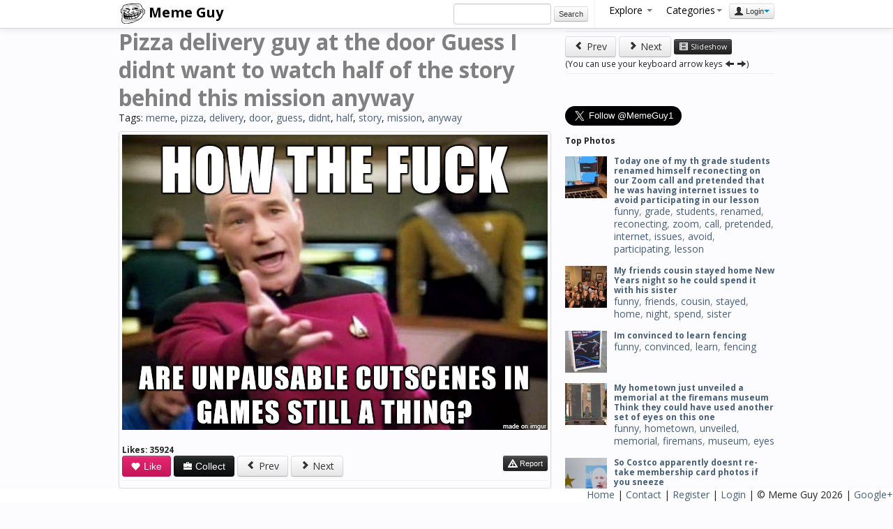

--- FILE ---
content_type: text/html; charset=UTF-8
request_url: https://memeguy.com/photo/341205/pizza-delivery-guy-at-the-door-guess-i-didnt-want-to-watch-half-of-the-story-behind-this-miss-anyway
body_size: 7454
content:
 <!DOCTYPE html>
<html lang="en">
<head>
<meta http-equiv="Content-Type" content="text/html;charset=UTF-8">
<base href="https://memeguy.com" />
<title>Pizza delivery guy at the door Guess I didnt want to watch half of the story behind this mission anyway - Meme Guy</title>
  <meta name="description" content="Pizza delivery guy at the door Guess I didnt want to watch half of the story behind this mission anyway - meme, pizza, delivery, door, guess, didnt, half, story, mission, anyway. Meme Guy photo.">
  <meta name="keywords" content="meme, pizza, delivery, door, guess, didnt, half, story, mission, anyway, photo" />
  <meta property="og:site_name" content="Meme Guy"/>
  <meta property="og:title" content="Pizza delivery guy at the door Guess I didnt want to watch half of the story behind this mission anyway" />
  <meta property="og:image" content="https://memeguy.com/photos/thumbs/pizza-delivery-guy-at-the-door-guess-i-didnt-want-to-watch-half-of-the-story-behind-this-miss-anyway-341205.png" />
  <meta property="og:url" content="https://memeguy.com/photo/341205/pizza-delivery-guy-at-the-door-guess-i-didnt-want-to-watch-half-of-the-story-behind-this-miss-anyway" />
  <meta property="og:type" content="article" />
  
  
  <link rel="canonical" href="https://memeguy.com/photo/341205/pizza-delivery-guy-at-the-door-guess-i-didnt-want-to-watch-half-of-the-story-behind-this-miss-anyway"/>
  
    <!-- Le styles -->
    <link href="assets/css/bootstrap.min.css" rel="stylesheet">  
    <link href="assets/css/general.css" rel="stylesheet">  
    <!-- Le HTML5 shim, for IE6-8 support of HTML5 elements -->
    <!--[if lt IE 9]>
      <script src="http://html5shim.googlecode.com/svn/trunk/html5.js"></script>
    <![endif]-->
 	 <link href="assets/css/style.css" rel="stylesheet">
	 <link href="https://fonts.googleapis.com/css?family=Open+Sans:400,700" rel='stylesheet' type='text/css'>
  <script type="text/javascript">

  var _gaq = _gaq || [];
  _gaq.push(['_setAccount', 'UA-8523690-21']);
  _gaq.push(['_trackPageview']);

  (function() {
    var ga = document.createElement('script'); ga.type = 'text/javascript'; ga.async = true;
    ga.src = ('https:' == document.location.protocol ? 'https://ssl' : 'http://www') + '.google-analytics.com/ga.js';
    var s = document.getElementsByTagName('script')[0]; s.parentNode.insertBefore(ga, s);
  })();

</script>

  </head>

  <body>

<div class="navbar navbar-fixed-top center">
      <div class="navbar-inner">
        <div class="container">
        <a class="brand" href="/"><img src="/assets/img/logo.png" alt="Meme Guy"> Meme Guy</a>
         <ul class="nav pull-right">
		 	  <li class="form-inline"> 
                    <input name="search_query" type="text" class="span2" id="search_query"  autocomplete="off" value="" />
                     <button onClick="do_search()" class="btn btn-mini form-inline">Search</button>
				</li>
				
<li class="divider-vertical"></li>
				<li class="dropdown">
                <a href="#" class="dropdown-toggle" data-toggle="dropdown">Explore <b class="caret" id="cat-caret"></b></a>
                <ul class="dropdown-menu">
                 <li><a href="/"><i class="icon-home"></i> Home</a></li>
                 <li><a href="liked"><i class="icon-heart"></i> Liked</a></li> 
                 <li><a href="hot"><i class=" icon-fire"></i> Hot</a></li> 
                 <li><a href="recent"><i class="icon-time"></i> Recent</a></li> 
                 <li><a href="alltags/categories"><i class="icon-tags"></i> Categories</a></li>
                 <li><a href="alltags"><i class="icon-list"></i> All Tags</a></li> 
                 <li><a href="collections"><i class="icon-briefcase"></i> Collections</a></li> 
                 <li><a href="slideshow"><i class="icon-film"></i> Slideshow</a></li> 
                 <li><a href="upload"><i class="icon-upload"></i> Upload</a>  </li>
                </ul>
              </li>
           
            

        <li class="dropdown">
  <a id="drop1" class="dropdown-toggle" data-toggle="dropdown" data-target="#" href="#">Categories<span class="caret" id="cat-caret"></span></a>
  <ul class="dropdown-menu" role="menu" aria-labelledby="drop1" id="categories">
  
   	    <ul class="unstyled"><li>1. <a href="search/funny" class="tag-link">funny</a> (23171)<li><li>2. <a href="search/gif" class="tag-link">gif</a> (15389)<li><li>3. <a href="search/animated" class="tag-link">animated</a> (15317)<li><li>4. <a href="search/meme" class="tag-link">meme</a> (14291)<li><li>5. <a href="search/reaction" class="tag-link">reaction</a> (6951)<li><li>6. <a href="search/time" class="tag-link">time</a> (1472)<li><li>7. <a href="search/friend" class="tag-link">friend</a> (1433)<li><li>8. <a href="search/lolcats" class="tag-link">lolcats</a> (1162)<li><li>9. <a href="search/demotivational" class="tag-link">demotivational</a> (1150)<li><li>10. <a href="search/reality" class="tag-link">reality</a> (1083)<li></ul>
				<ul class="unstyled"><li>11. <a href="search/dont" class="tag-link">dont</a> (991)<li><li>12. <a href="search/people" class="tag-link">people</a> (929)<li><li>13. <a href="search/found" class="tag-link">found</a> (848)<li><li>14. <a href="search/friends" class="tag-link">friends</a> (833)<li><li>15. <a href="search/feel" class="tag-link">feel</a> (710)<li><li>16. <a href="search/girl" class="tag-link">girl</a> (692)<li><li>17. <a href="search/girlfriend" class="tag-link">girlfriend</a> (642)<li><li>18. <a href="search/little" class="tag-link">little</a> (588)<li><li>19. <a href="search/night" class="tag-link">night</a> (583)<li><li>20. <a href="search/life" class="tag-link">life</a> (568)<li></ul>
				<ul class="unstyled"><li>21. <a href="search/cant" class="tag-link">cant</a> (529)<li><li>22. <a href="search/school" class="tag-link">school</a> (452)<li><li>23. <a href="search/wife" class="tag-link">wife</a> (450)<li><li>24. <a href="search/picture" class="tag-link">picture</a> (449)<li><li>25. <a href="search/getting" class="tag-link">getting</a> (443)<li><li>26. <a href="search/scumbag" class="tag-link">scumbag</a> (403)<li><li>27. <a href="search/trying" class="tag-link">trying</a> (403)<li><li>28. <a href="search/doesnt" class="tag-link">doesnt</a> (396)<li><li>29. <a href="search/home" class="tag-link">home</a> (396)<li><li>30. <a href="search/didnt" class="tag-link">didnt</a> (395)<li></ul>
				   </ul>
   
</li>
        
              
                              
<li><div class="btn-group">
                <button class="btn btn-mini dropdown-toggle" data-toggle="dropdown"><i class="icon-user"></i> Login<span class="caret"></span></button>
                <ul class="dropdown-menu pull-right" role="menu">
                  <li><a href="auth/login"> Login</a></li>
                  <li><a href="user/register"> Register</a></li>
                  <li><a href="info"><i class="icon-info-sign"></i> Info</a></li>

                </ul>
              </div></li>           </ul>
       


        </div>
      </div>
    </div>

<div class="container">
<div class="row">
<div class="span8">

      <div id="title_tags"><h2>Pizza delivery guy at the door Guess I didnt want to watch half of the story behind this mission anyway</h2>
      <p>Tags: <a href=/search/meme>meme</a>, <a href=/search/pizza>pizza</a>, <a href=/search/delivery>delivery</a>, <a href=/search/door>door</a>, <a href=/search/guess>guess</a>, <a href=/search/didnt>didnt</a>, <a href=/search/half>half</a>, <a href=/search/story>story</a>, <a href=/search/mission>mission</a>, <a href=/search/anyway>anyway</a></p></div>
      <ul class="thumbnails">
              <li class="span8">
          <div class="thumbnail">
            <img src="/photos/images/pizza-delivery-guy-at-the-door-guess-i-didnt-want-to-watch-half-of-the-story-behind-this-miss-anyway-341205.png" alt="Pizza delivery guy at the door Guess I didnt want to watch half of the story behind this mission anyway"> <br />
                         <div id="alert-area"></div>
                          <h5>Likes: <span id="likes">35924</span></h5><button onClick="like_pin(341205)" class="btn btn-pink"><i class="icon-heart icon-white"></i> Like</button>
              <button id="collect" class="btn btn-primary" rel="popover" data-html="true" data-content="You need to <strong><a href='auth/login'>login</a></strong> or <strong><a href='user/register'>register</a></strong> to collect." data-original-title="Please Login  <button type='button' class='close' onclick='close_popover()'  aria-hidden='true'>&times;</button>"><i class="icon-briefcase icon-white"></i> Collect</button> 

                          <div class="fb-like" data-href="https://memeguy.com/photo/341205/pizza-delivery-guy-at-the-door-guess-i-didnt-want-to-watch-half-of-the-story-behind-this-miss-anyway" data-send="false" data-layout="button_count" data-width="450" data-show-faces="false"></div><a class="btn" onclick="leftArrowPressed()" href="https://memeguy.com/photo/341206/ive-been-all-alone-since-thanksgiving">
<i class="icon-chevron-left"></i> Prev</a> 

<a class="btn" onclick="rightArrowPressed()"href="https://memeguy.com/photo/341204/like-father-like-son-">
<i class="icon-chevron-right"></i> Next</a> 
              
<button class="btn btn-mini btn-inverse pull-right" id="report_button" onClick="report_pin(341205)">
<i class="icon-warning-sign icon-white"></i> Report</button>   


<!-- <button class="btn btn-default"><i class="icon-comment"></i> Comment</button></button>-->

 <hr>
         
          <!-- AddThis Button BEGIN -->
<div class="addthis_toolbox addthis_default_style addthis_32x32_style">
<a class="addthis_button_preferred_1"></a>
<a class="addthis_button_preferred_2"></a>
<a class="addthis_button_preferred_3"></a>
<a class="addthis_button_preferred_4"></a>
<a class="addthis_button_preferred_5"></a>
<a class="addthis_button_preferred_6"></a>
<a class="addthis_button_preferred_7"></a>
<a class="addthis_button_preferred_8"></a>
<a class="addthis_button_preferred_9"></a>
<a class="addthis_button_preferred_10"></a>
<a class="addthis_button_preferred_11"></a>
<a class="addthis_button_preferred_12"></a>
<a class="addthis_button_compact"></a>
<a class="addthis_button_tweet" tw:via="MemeGuy1"></a> 
</div>
<!-- AddThis Button END -->
</div>
<div class="form-inline well well-small">
          <label>BB Code:</label>
           <input type="text" value="[URL=https://memeguy.com/photo/341205/pizza-delivery-guy-at-the-door-guess-i-didnt-want-to-watch-half-of-the-story-behind-this-miss-anyway][IMG]https://memeguy.com/photos/images/pizza-delivery-guy-at-the-door-guess-i-didnt-want-to-watch-half-of-the-story-behind-this-miss-anyway-341205.png[/IMG][/URL]">  <label class="small">
           
           Web/Blog:</label>
           <input type="text" value='<a href="https://memeguy.com/photo/341205/pizza-delivery-guy-at-the-door-guess-i-didnt-want-to-watch-half-of-the-story-behind-this-miss-anyway"><img src="https://memeguy.com/photos/images/pizza-delivery-guy-at-the-door-guess-i-didnt-want-to-watch-half-of-the-story-behind-this-miss-anyway-341205.png" alt="" title="Pizza delivery guy at the door Guess I didnt want to watch half of the story behind this mission anyway" /></a>'>
<hr>
<div class="fb-comments" data-href="https://memeguy.com/photo/341205/pizza-delivery-guy-at-the-door-guess-i-didnt-want-to-watch-half-of-the-story-behind-this-miss-anyway" data-width="610" data-num-posts="20"></div></div>


        </li>

        
         <h3>More Photos <small> Tags: <a href=/search/meme>meme</a>, <a href=/search/pizza>pizza</a>, <a href=/search/delivery>delivery</a>, <a href=/search/door>door</a>, <a href=/search/guess>guess</a>, <a href=/search/didnt>didnt</a>, <a href=/search/half>half</a>, <a href=/search/story>story</a>, <a href=/search/mission>mission</a>, <a href=/search/anyway>anyway</a> <a href="/">(see all)</a></small></h3>        
         <div class="row" id="related_thumbs">
          	          <li class="thumbnail">
         
         	 <a href="/photo/341211/i-mean-you-cant-can-you">
            <img src="/photos/thumbs/i-mean-you-cant-can-you-341211.jpg" alt="I mean you cant can you">
          </a>
        </li>
                   <li class="thumbnail">
         
         	 <a href="/photo/341210/so-the-state-of-the-union-adress-is-on-i-think-ill-">
            <img src="/photos/thumbs/so-the-state-of-the-union-adress-is-on-i-think-ill--341210.jpg" alt="So the State of the Union Adress is on  I think Ill ">
          </a>
        </li>
                   <li class="thumbnail">
         
         	 <a href="/photo/341213/so-then-i-said-retriever-i-dont-even-know-her">
            <img src="/photos/thumbs/so-then-i-said-retriever-i-dont-even-know-her-341213.jpg" alt="So then I said Retriever I dont even know her">
          </a>
        </li>
                   <li class="thumbnail">
         
         	 <a href="/photo/341212/then-just-dont-knock">
            <img src="/photos/thumbs/then-just-dont-knock-341212.jpg" alt="Then just dont knock">
          </a>
        </li>
                   <li class="thumbnail">
         
         	 <a href="/photo/341208/state-of-the-union">
            <img src="/photos/thumbs/state-of-the-union-341208.png" alt="State of the union">
          </a>
        </li>
                   <li class="thumbnail">
         
         	 <a href="/photo/341207/i-work-at-a-high-end-dealership-in-a-very-rich-city-in-the-south">
            <img src="/photos/thumbs/i-work-at-a-high-end-dealership-in-a-very-rich-city-in-the-south-341207.jpg" alt="I work at a high end dealership in a very rich city in the south">
          </a>
        </li>
                   <li class="thumbnail">
         
         	 <a href="/photo/341209/my-mom-was-always-proud-of-me-when-i-attended-her-church-but-she-shouldnt-have-been">
            <img src="/photos/thumbs/my-mom-was-always-proud-of-me-when-i-attended-her-church-but-she-shouldnt-have-been-341209.jpg" alt="My mom was always proud of me when I attended her church but she shouldnt have been">
          </a>
        </li>
                   <li class="thumbnail">
         
         	 <a href="/photo/341215/-eeehm">
            <img src="/photos/thumbs/-eeehm-341215.jpg" alt="Eeehm">
          </a>
        </li>
                   <li class="thumbnail">
         
         	 <a href="/photo/341214/feeling-great">
            <img src="/photos/thumbs/feeling-great-341214.jpg" alt="Feeling great">
          </a>
        </li>
                   <li class="thumbnail">
         
         	 <a href="/photo/341206/ive-been-all-alone-since-thanksgiving">
            <img src="/photos/thumbs/ive-been-all-alone-since-thanksgiving-341206.jpg" alt="Ive been all alone since Thanksgiving">
          </a>
        </li>
                </div>
<a href="/" class="btn btn-large btn-block">More Pictures</a>
		
      </ul>
    </div>

<div class="span4">
<hr>
<a class="btn" onclick="leftArrowPressed()" href="https://memeguy.com/photo/341206/ive-been-all-alone-since-thanksgiving"><i class="icon-chevron-left"></i> Prev</a> 
<a class="btn" onclick="rightArrowPressed()" href="https://memeguy.com/photo/341204/like-father-like-son-"><i class="icon-chevron-right"></i> Next</a> 
<a class="btn btn-mini btn-inverse" href="slideshow"><i class="icon-film icon-white"></i> Slideshow</a> 

<br><small class="mute">(You can use your keyboard arrow keys <i class="icon-arrow-left"></i> <i class="icon-arrow-right"></i>)</small>
		<hr>
	    <ul class="thumbnails">
	   	<li>
<script type="text/javascript">
  window._taboola = window._taboola || [];
  _taboola.push({article:"auto"});
  !function (e, f, u) {
    e.async = 1;
    e.src = u;
    f.parentNode.insertBefore(e, f);
  }(document.createElement("script"),
  document.getElementsByTagName("script")[0],
  "http://cdn.taboola.com/libtrc/memeguy-memeguy/loader.js");
</script>
<div id="taboola-right-rail-thumbnails"></div>
<script type="text/javascript">
  window._taboola = window._taboola || [];
  _taboola.push({
    mode: "thumbnails-c",
    container: "taboola-right-rail-thumbnails",
    placement: "Right Rail Thumbnails",
    target_type: "mix"
  });
</script><li>
<script type="text/javascript">
  window._taboola = window._taboola || [];
  _taboola.push({flush: true});
</script>
     	
     	<li><div class="fb-like-box" data-href="http://www.facebook.com/MemeGuyPage" data-width="292" data-height="220" data-show-faces="true" data-stream="false" data-header="true"></div></li>	
	     	
	<div class="span4"><a href="https://twitter.com/MemeGuy1" class="twitter-follow-button" data-show-count="false" data-size="large">Follow @MemeGuy1</a>
<script async>!function(d,s,id){var js,fjs=d.getElementsByTagName(s)[0],p=/^http:/.test(d.location)?'http':'https';if(!d.getElementById(id)){js=d.createElement(s);js.id=id;js.src=p+'://platform.twitter.com/widgets.js';fjs.parentNode.insertBefore(js,fjs);}}(document, 'script', 'twitter-wjs');</script></div>

		
	 	
	<div class="span4">
	<!-- Place this tag where you want the widget to render. -->
	<div class="g-page" data-href="//plus.google.com/111907829518247357812" data-layout="landscape" data-rel="publisher"></div>

	<!-- Place this tag after the last widget tag. -->
	<script type="text/javascript">
	  (function() {
 	   var po = document.createElement('script'); po.type = 'text/javascript'; po.async = true;
 	   po.src = 'https://apis.google.com/js/plusone.js';
 	   var s = document.getElementsByTagName('script')[0]; s.parentNode.insertBefore(po, s);
 		 })();
		</script>
	</div>

		
	
			
     	</ul><h4>Top Photos</h4>
     		<div class="media">
 			 <a class="pull-left" href="/photo/421794/today-one-of-my-th-grade-students-renamed-himself-reconecting-on-our-zoom-call-and-pretended--lesson">
 		  	 <img class="media-object" src="/photos/small/today-one-of-my-th-grade-students-renamed-himself-reconecting-on-our-zoom-call-and-pretended--lesson-421794.jpg" alt="Today one of my th grade students renamed himself reconecting  on our Zoom call and pretended that he was having internet issues to avoid participating in our lesson">
			 </a>
 			 <div class="media-body">
  			  <h4 class="media-heading"><a href="/photo/421794/today-one-of-my-th-grade-students-renamed-himself-reconecting-on-our-zoom-call-and-pretended--lesson">
Today one of my th grade students renamed himself reconecting  on our Zoom call and pretended that he was having internet issues to avoid participating in our lesson</a></h4>
<a href=/search/funny>funny</a>, <a href=/search/grade>grade</a>, <a href=/search/students>students</a>, <a href=/search/renamed>renamed</a>, <a href=/search/reconecting>reconecting</a>, <a href=/search/zoom>zoom</a>, <a href=/search/call>call</a>, <a href=/search/pretended>pretended</a>, <a href=/search/internet>internet</a>, <a href=/search/issues>issues</a>, <a href=/search/avoid>avoid</a>, <a href=/search/participating>participating</a>, <a href=/search/lesson>lesson</a>  			</div>
			</div>
          	     		<div class="media">
 			 <a class="pull-left" href="/photo/334635/my-friends-cousin-stayed-home-new-years-night-so-he-could-spend-it-with-his-sister">
 		  	 <img class="media-object" src="/photos/small/my-friends-cousin-stayed-home-new-years-night-so-he-could-spend-it-with-his-sister-334635.jpg" alt="My friends cousin stayed home New Years night so he could spend it with his sister">
			 </a>
 			 <div class="media-body">
  			  <h4 class="media-heading"><a href="/photo/334635/my-friends-cousin-stayed-home-new-years-night-so-he-could-spend-it-with-his-sister">
My friends cousin stayed home New Years night so he could spend it with his sister</a></h4>
<a href=/search/funny>funny</a>, <a href=/search/friends>friends</a>, <a href=/search/cousin>cousin</a>, <a href=/search/stayed>stayed</a>, <a href=/search/home>home</a>, <a href=/search/night>night</a>, <a href=/search/spend>spend</a>, <a href=/search/sister>sister</a>  			</div>
			</div>
          	     		<div class="media">
 			 <a class="pull-left" href="/photo/436255/im-convinced-to-learn-fencing">
 		  	 <img class="media-object" src="/photos/small/im-convinced-to-learn-fencing-436255.jpg" alt="Im convinced to learn fencing">
			 </a>
 			 <div class="media-body">
  			  <h4 class="media-heading"><a href="/photo/436255/im-convinced-to-learn-fencing">
Im convinced to learn fencing</a></h4>
<a href=/search/funny>funny</a>, <a href=/search/convinced>convinced</a>, <a href=/search/learn>learn</a>, <a href=/search/fencing>fencing</a>  			</div>
			</div>
          	     		<div class="media">
 			 <a class="pull-left" href="/photo/541266/my-hometown-just-unveiled-a-memorial-at-the-firemans-museum-think-they-could-have-used-another-s-one">
 		  	 <img class="media-object" src="/photos/small/my-hometown-just-unveiled-a-memorial-at-the-firemans-museum-think-they-could-have-used-another-s-one-541266.jpg" alt="My hometown just unveiled a  memorial at the firemans museum Think they could have used another set of eyes on this one">
			 </a>
 			 <div class="media-body">
  			  <h4 class="media-heading"><a href="/photo/541266/my-hometown-just-unveiled-a-memorial-at-the-firemans-museum-think-they-could-have-used-another-s-one">
My hometown just unveiled a  memorial at the firemans museum Think they could have used another set of eyes on this one</a></h4>
<a href=/search/funny>funny</a>, <a href=/search/hometown>hometown</a>, <a href=/search/unveiled>unveiled</a>, <a href=/search/memorial>memorial</a>, <a href=/search/firemans>firemans</a>, <a href=/search/museum>museum</a>, <a href=/search/eyes>eyes</a>  			</div>
			</div>
          	     		<div class="media">
 			 <a class="pull-left" href="/photo/519267/so-costco-apparently-doesnt-re-take-membership-card-photos-if-you-sneeze">
 		  	 <img class="media-object" src="/photos/small/so-costco-apparently-doesnt-re-take-membership-card-photos-if-you-sneeze-519267.jpg" alt="So Costco apparently doesnt re-take membership card photos if you sneeze">
			 </a>
 			 <div class="media-body">
  			  <h4 class="media-heading"><a href="/photo/519267/so-costco-apparently-doesnt-re-take-membership-card-photos-if-you-sneeze">
So Costco apparently doesnt re-take membership card photos if you sneeze</a></h4>
<a href=/search/funny>funny</a>, <a href=/search/costco>costco</a>, <a href=/search/apparently>apparently</a>, <a href=/search/doesnt>doesnt</a>, <a href=/search/re-take>re-take</a>, <a href=/search/membership>membership</a>, <a href=/search/card>card</a>, <a href=/search/photos>photos</a>, <a href=/search/sneeze>sneeze</a>  			</div>
			</div>
          	     		<div class="media">
 			 <a class="pull-left" href="/photo/462382/positive-effects-of-reddit-on-mental-health">
 		  	 <img class="media-object" src="/photos/small/positive-effects-of-reddit-on-mental-health-462382.jpg" alt="Positive effects of Reddit on mental health">
			 </a>
 			 <div class="media-body">
  			  <h4 class="media-heading"><a href="/photo/462382/positive-effects-of-reddit-on-mental-health">
Positive effects of Reddit on mental health</a></h4>
<a href=/search/funny>funny</a>, <a href=/search/positive>positive</a>, <a href=/search/effects>effects</a>, <a href=/search/mental>mental</a>, <a href=/search/health>health</a>  			</div>
			</div>
          	     		<div class="media">
 			 <a class="pull-left" href="/photo/517842/this-is-the-picture-amazon-sent-my-bil-to-say-the-packages-were-delivered-to-a-family-membe-directly">
 		  	 <img class="media-object" src="/photos/small/this-is-the-picture-amazon-sent-my-bil-to-say-the-packages-were-delivered-to-a-family-membe-directly-517842.jpg" alt="This is the picture Amazon sent my BIL to say the packages were delivered to a family member directly">
			 </a>
 			 <div class="media-body">
  			  <h4 class="media-heading"><a href="/photo/517842/this-is-the-picture-amazon-sent-my-bil-to-say-the-packages-were-delivered-to-a-family-membe-directly">
This is the picture Amazon sent my BIL to say the packages were delivered to a family member directly</a></h4>
<a href=/search/funny>funny</a>, <a href=/search/picture>picture</a>, <a href=/search/amazon>amazon</a>, <a href=/search/sent>sent</a>, <a href=/search/packages>packages</a>, <a href=/search/delivered>delivered</a>, <a href=/search/family>family</a>, <a href=/search/directly>directly</a>  			</div>
			</div>
          	     		<div class="media">
 			 <a class="pull-left" href="/photo/399501/celebrating-christmas-with-my-wifes-family-when-suddenly">
 		  	 <img class="media-object" src="/photos/small/celebrating-christmas-with-my-wifes-family-when-suddenly-399501.jpg" alt="Celebrating Christmas with my wifes family when suddenly">
			 </a>
 			 <div class="media-body">
  			  <h4 class="media-heading"><a href="/photo/399501/celebrating-christmas-with-my-wifes-family-when-suddenly">
Celebrating Christmas with my wifes family when suddenly</a></h4>
<a href=/search/funny>funny</a>, <a href=/search/celebrating>celebrating</a>, <a href=/search/christmas>christmas</a>, <a href=/search/wifes>wifes</a>, <a href=/search/family>family</a>, <a href=/search/suddenly>suddenly</a>  			</div>
			</div>
          	     		<div class="media">
 			 <a class="pull-left" href="/photo/287514/my-brother-in-law-who-has-girls-taking-in-the-aftermath-of-christmas-morning-wearing-a-yeti-ones-him">
 		  	 <img class="media-object" src="/photos/small/my-brother-in-law-who-has-girls-taking-in-the-aftermath-of-christmas-morning-wearing-a-yeti-ones-him-287514.jpg" alt="My brother-in-law who has  girls taking in the aftermath of Christmas morning wearing a Yeti Onesie that they picked out for him">
			 </a>
 			 <div class="media-body">
  			  <h4 class="media-heading"><a href="/photo/287514/my-brother-in-law-who-has-girls-taking-in-the-aftermath-of-christmas-morning-wearing-a-yeti-ones-him">
My brother-in-law who has  girls taking in the aftermath of Christmas morning wearing a Yeti Onesie that they picked out for him</a></h4>
<a href=/search/funny>funny</a>, <a href=/search/brother-in-law>brother-in-law</a>, <a href=/search/girls>girls</a>, <a href=/search/taking>taking</a>, <a href=/search/aftermath>aftermath</a>, <a href=/search/christmas>christmas</a>, <a href=/search/morning>morning</a>, <a href=/search/wearing>wearing</a>, <a href=/search/yeti>yeti</a>, <a href=/search/onesie>onesie</a>, <a href=/search/picked>picked</a>  			</div>
			</div>
          	     		<div class="media">
 			 <a class="pull-left" href="/photo/530374/a-tree-fell-on-my-fence-making-the-best-of-it-while-i-negotiate-the-repair">
 		  	 <img class="media-object" src="/photos/small/a-tree-fell-on-my-fence-making-the-best-of-it-while-i-negotiate-the-repair-530374.png" alt="A tree fell on my fence Making the best of it while I negotiate the repair">
			 </a>
 			 <div class="media-body">
  			  <h4 class="media-heading"><a href="/photo/530374/a-tree-fell-on-my-fence-making-the-best-of-it-while-i-negotiate-the-repair">
A tree fell on my fence Making the best of it while I negotiate the repair</a></h4>
<a href=/search/funny>funny</a>, <a href=/search/tree>tree</a>, <a href=/search/fell>fell</a>, <a href=/search/fence>fence</a>, <a href=/search/negotiate>negotiate</a>, <a href=/search/repair>repair</a>  			</div>
			</div>
          	     		<div class="media">
 			 <a class="pull-left" href="/photo/342087/jamaican-super-lotto-winner-taking-no-chances">
 		  	 <img class="media-object" src="/photos/small/jamaican-super-lotto-winner-taking-no-chances-342087.jpg" alt="Jamaican Super Lotto winner taking NO CHANCES">
			 </a>
 			 <div class="media-body">
  			  <h4 class="media-heading"><a href="/photo/342087/jamaican-super-lotto-winner-taking-no-chances">
Jamaican Super Lotto winner taking NO CHANCES</a></h4>
<a href=/search/funny>funny</a>, <a href=/search/jamaican>jamaican</a>, <a href=/search/super>super</a>, <a href=/search/lotto>lotto</a>, <a href=/search/winner>winner</a>, <a href=/search/taking>taking</a>, <a href=/search/chances>chances</a>  			</div>
			</div>
          	     		<div class="media">
 			 <a class="pull-left" href="/photo/328924/history-professor-teaches-about-the-first-man-in-space">
 		  	 <img class="media-object" src="/photos/small/history-professor-teaches-about-the-first-man-in-space-328924.jpg" alt="History professor teaches about the first man in space">
			 </a>
 			 <div class="media-body">
  			  <h4 class="media-heading"><a href="/photo/328924/history-professor-teaches-about-the-first-man-in-space">
History professor teaches about the first man in space</a></h4>
<a href=/search/funny>funny</a>, <a href=/search/history>history</a>, <a href=/search/professor>professor</a>, <a href=/search/teaches>teaches</a>, <a href=/search/space>space</a>  			</div>
			</div>
          	     		<div class="media">
 			 <a class="pull-left" href="/photo/341644/good-networking-advice">
 		  	 <img class="media-object" src="/photos/small/good-networking-advice-341644.jpg" alt="Good Networking Advice">
			 </a>
 			 <div class="media-body">
  			  <h4 class="media-heading"><a href="/photo/341644/good-networking-advice">
Good Networking Advice</a></h4>
<a href=/search/funny>funny</a>, <a href=/search/networking>networking</a>, <a href=/search/advice>advice</a>  			</div>
			</div>
          	     		<div class="media">
 			 <a class="pull-left" href="/photo/419842/wear-your-mask-the-urine-test">
 		  	 <img class="media-object" src="/photos/small/wear-your-mask-the-urine-test-419842.jpg" alt="Wear Your Mask The Urine Test">
			 </a>
 			 <div class="media-body">
  			  <h4 class="media-heading"><a href="/photo/419842/wear-your-mask-the-urine-test">
Wear Your Mask The Urine Test</a></h4>
<a href=/search/funny>funny</a>, <a href=/search/wear>wear</a>, <a href=/search/mask>mask</a>, <a href=/search/urine>urine</a>, <a href=/search/test>test</a>  			</div>
			</div>
          	<hr>
<a href="/liked" class="btn btn-small btn-block">More liked pics</a><a href="/hot" class="btn btn-small btn-block">Hot Pics</a>

<ul class="thumbnails"> 	
	     
      </ul>
      
   
      		
    </div>  
      
      
        
      </div>
      
        
        </div><!--/span-->
	

      <hr>

 <footer id="footer">
        <p><a href="/">Home</a> | <a href="/info/contact">Contact</a> | <a href="/user/register">Register</a> | <a href="/auth/login">Login</a> 
        | &copy; Meme Guy 2026 | 
         

<a href="https://plus.google.com/111907829518247357812" rel="publisher">Google+</a> 	</p> 
</footer>
      
 <!-- Le javascript
 ================================================== -->
 <!-- Placed at the end of the document so the pages load faster -->
<script src="https://ajax.googleapis.com/ajax/libs/jquery/1.7.2/jquery.min.js"></script>
<script src="assets/js/bootstrap.min.js"></script>

 

	<script src="assets/js/general.js"></script>
	<script src="assets/js/validity.js"></script>

    
<script src="assets/js/jquery.masonry.min.js"></script>  
<script src="assets/js/imagesloaded.js"></script>  
       <script type="text/javascript">  
$(function(){
    var $container = $('#related_thumbs');
    $container.imagesLoaded( function(){
        $container.masonry({
            itemSelector : '.thumbnail'
        });
    });
});

//CLICK TO SELECT ALL IN THE INPUT FIELD
$("input[type=text]").click(function() {
   $(this).select();
});

function leftArrowPressed() {
_gaq.push(['_trackEvent', 'Photo-Nav', 'Prev Photo', 'https://memeguy.com/photo/341206/ive-been-all-alone-since-thanksgiving']);
window.location = 'https://memeguy.com/photo/341206/ive-been-all-alone-since-thanksgiving';
}

function rightArrowPressed() {
_gaq.push(['_trackEvent', 'Photo-Nav', 'Next Photo', 'https://memeguy.com/photo/341204/like-father-like-son-']);
window.location = 'https://memeguy.com/photo/341204/like-father-like-son-';
}

function slideshow() {
_gaq.push(['_trackEvent', 'SlideShow', 'Begin', '']);
$('.navbar-fixed-top').remove().fadeOut();
$('.span4').remove().fadeOut();
$('#related_thumbs').remove().fadeOut();
$('body').css('padding-top', 0);
$('body').css('background', '#222222');
$('.thumbnail').css('border', 0);
$(".span8").toggleClass('span8 span12');
$("#title_tags").remove();

}

document.onkeydown = function(evt) {
    evt = evt || window.event;
    switch (evt.keyCode) {
        case 37:
            leftArrowPressed();
            break;
        case 39:
            rightArrowPressed();
            break;
    }
};
</script>

	<div id="fb-root"></div>
<script>(function(d, s, id) {
  var js, fjs = d.getElementsByTagName(s)[0];
  if (d.getElementById(id)) return;
  js = d.createElement(s); js.id = id;
  js.async=true; js.src = "//connect.facebook.net/en_US/all.js#xfbml=1&appId=501492186565287";
  fjs.parentNode.insertBefore(js, fjs);
}(document, 'script', 'facebook-jssdk'));</script>	<script src="https://s7.addthis.com/js/250/addthis_widget.js#pubid=zloy"></script>


  <script defer src="https://static.cloudflareinsights.com/beacon.min.js/vcd15cbe7772f49c399c6a5babf22c1241717689176015" integrity="sha512-ZpsOmlRQV6y907TI0dKBHq9Md29nnaEIPlkf84rnaERnq6zvWvPUqr2ft8M1aS28oN72PdrCzSjY4U6VaAw1EQ==" data-cf-beacon='{"version":"2024.11.0","token":"4a4225ca616f4f90a1fee224bf84d6ec","r":1,"server_timing":{"name":{"cfCacheStatus":true,"cfEdge":true,"cfExtPri":true,"cfL4":true,"cfOrigin":true,"cfSpeedBrain":true},"location_startswith":null}}' crossorigin="anonymous"></script>
</body>
</html>


--- FILE ---
content_type: text/html; charset=utf-8
request_url: https://accounts.google.com/o/oauth2/postmessageRelay?parent=https%3A%2F%2Fmemeguy.com&jsh=m%3B%2F_%2Fscs%2Fabc-static%2F_%2Fjs%2Fk%3Dgapi.lb.en.2kN9-TZiXrM.O%2Fd%3D1%2Frs%3DAHpOoo_B4hu0FeWRuWHfxnZ3V0WubwN7Qw%2Fm%3D__features__
body_size: 163
content:
<!DOCTYPE html><html><head><title></title><meta http-equiv="content-type" content="text/html; charset=utf-8"><meta http-equiv="X-UA-Compatible" content="IE=edge"><meta name="viewport" content="width=device-width, initial-scale=1, minimum-scale=1, maximum-scale=1, user-scalable=0"><script src='https://ssl.gstatic.com/accounts/o/2580342461-postmessagerelay.js' nonce="NEKJLNsRS4jR5T5zsm54AA"></script></head><body><script type="text/javascript" src="https://apis.google.com/js/rpc:shindig_random.js?onload=init" nonce="NEKJLNsRS4jR5T5zsm54AA"></script></body></html>